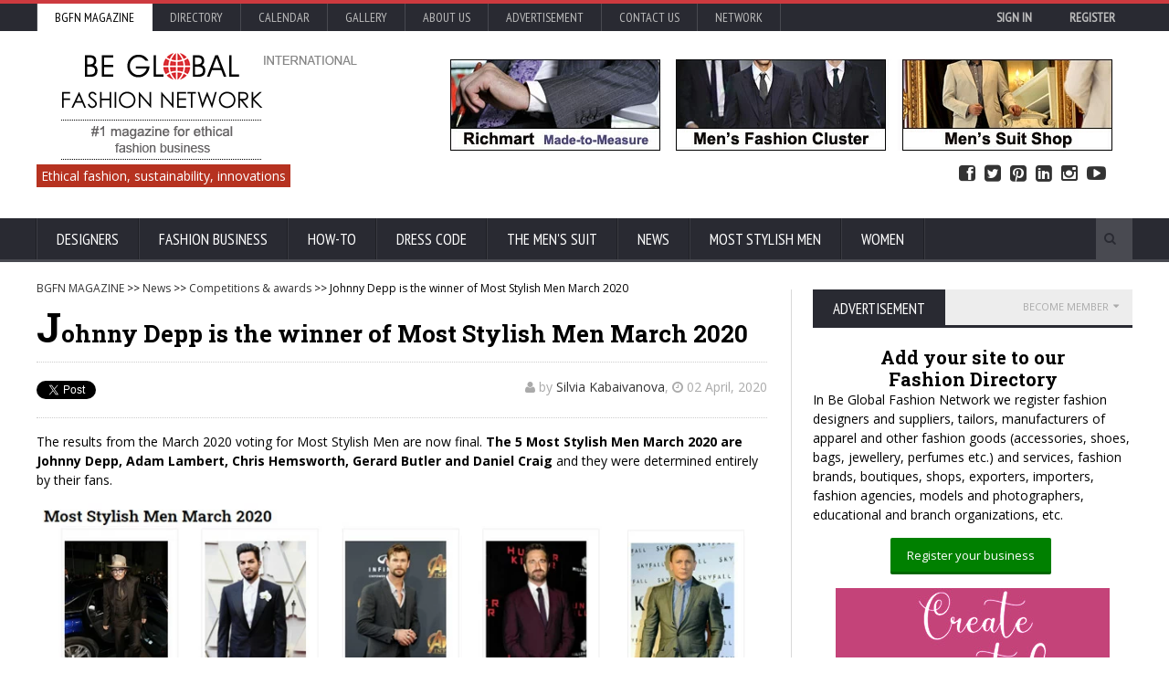

--- FILE ---
content_type: text/html; charset=utf-8
request_url: https://www.google.com/recaptcha/api2/aframe
body_size: -85
content:
<!DOCTYPE HTML><html><head><meta http-equiv="content-type" content="text/html; charset=UTF-8"></head><body><script nonce="qxV_C3jWBZ8Zn7yV1Hsd5w">/** Anti-fraud and anti-abuse applications only. See google.com/recaptcha */ try{var clients={'sodar':'https://pagead2.googlesyndication.com/pagead/sodar?'};window.addEventListener("message",function(a){try{if(a.source===window.parent){var b=JSON.parse(a.data);var c=clients[b['id']];if(c){var d=document.createElement('img');d.src=c+b['params']+'&rc='+(localStorage.getItem("rc::a")?sessionStorage.getItem("rc::b"):"");window.document.body.appendChild(d);sessionStorage.setItem("rc::e",parseInt(sessionStorage.getItem("rc::e")||0)+1);localStorage.setItem("rc::h",'1768779776119');}}}catch(b){}});window.parent.postMessage("_grecaptcha_ready", "*");}catch(b){}</script></body></html>